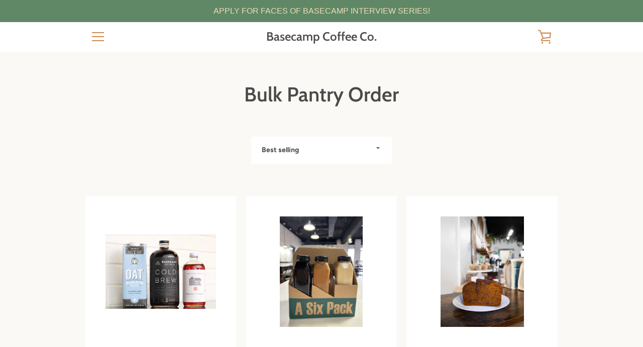

--- FILE ---
content_type: text/javascript
request_url: https://www.basecampfayetteville.com/cdn/shop/t/4/assets/custom.js?v=101612360477050417211568673125
body_size: -779
content:
//# sourceMappingURL=/cdn/shop/t/4/assets/custom.js.map?v=101612360477050417211568673125
